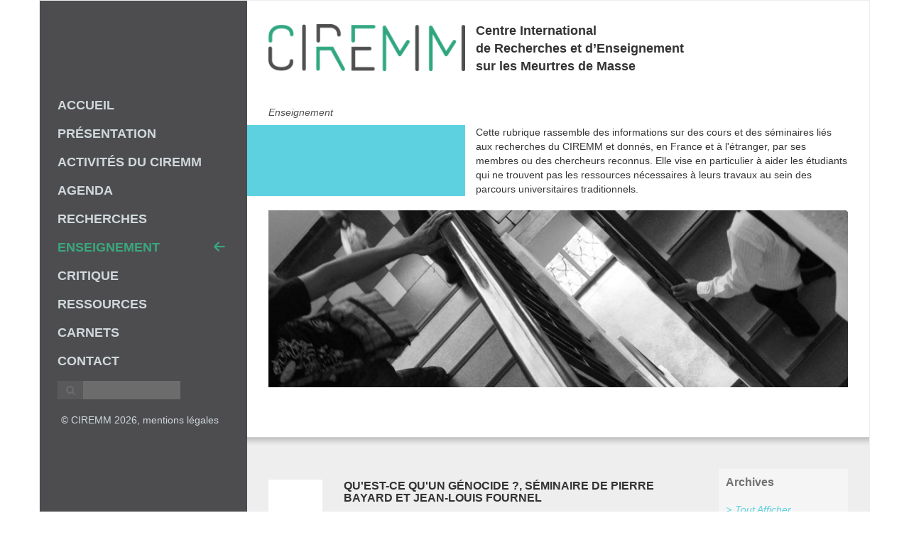

--- FILE ---
content_type: text/html; charset=UTF-8
request_url: https://www.ciremm.org/enseignement/
body_size: 8887
content:




<!DOCTYPE html>
<html lang="fr-FR">
<head>
  <meta charset="UTF-8">
  <meta name="viewport" content="width=device-width, initial-scale=1.0">
  <title>enseignement | ciremm</title>
  <link rel="profile" href="http://gmpg.org/xfn/11">
  <link rel="pingback" href="https://www.ciremm.org/xmlrpc.php">
<!--[if lt IE 9]>
<script src="https://www.ciremm.org/wp-content/themes/ciremm/assets/js/html5shiv.js"></script>
<script src="https://www.ciremm.org/wp-content/themes/ciremm/assets/js/respond.min.js"></script>
<![endif]-->       
<link rel="alternate" type="application/rss+xml" title="ciremm &raquo; Flux de la catégorie enseignement" href="https://www.ciremm.org/enseignement/feed/" />
		<script type="text/javascript">
			window._wpemojiSettings = {"baseUrl":"https:\/\/s.w.org\/images\/core\/emoji\/72x72\/","ext":".png","source":{"concatemoji":"https:\/\/www.ciremm.org\/wp-includes\/js\/wp-emoji-release.min.js?ver=4.3.34"}};
			!function(e,n,t){var a;function o(e){var t=n.createElement("canvas"),a=t.getContext&&t.getContext("2d");return!(!a||!a.fillText)&&(a.textBaseline="top",a.font="600 32px Arial","flag"===e?(a.fillText(String.fromCharCode(55356,56812,55356,56807),0,0),3e3<t.toDataURL().length):(a.fillText(String.fromCharCode(55357,56835),0,0),0!==a.getImageData(16,16,1,1).data[0]))}function i(e){var t=n.createElement("script");t.src=e,t.type="text/javascript",n.getElementsByTagName("head")[0].appendChild(t)}t.supports={simple:o("simple"),flag:o("flag")},t.DOMReady=!1,t.readyCallback=function(){t.DOMReady=!0},t.supports.simple&&t.supports.flag||(a=function(){t.readyCallback()},n.addEventListener?(n.addEventListener("DOMContentLoaded",a,!1),e.addEventListener("load",a,!1)):(e.attachEvent("onload",a),n.attachEvent("onreadystatechange",function(){"complete"===n.readyState&&t.readyCallback()})),(a=t.source||{}).concatemoji?i(a.concatemoji):a.wpemoji&&a.twemoji&&(i(a.twemoji),i(a.wpemoji)))}(window,document,window._wpemojiSettings);
		</script>
		<style type="text/css">
img.wp-smiley,
img.emoji {
	display: inline !important;
	border: none !important;
	box-shadow: none !important;
	height: 1em !important;
	width: 1em !important;
	margin: 0 .07em !important;
	vertical-align: -0.1em !important;
	background: none !important;
	padding: 0 !important;
}
</style>
<link rel='stylesheet' id='bootstrap-fa-icon-css'  href='https://www.ciremm.org/wp-content/plugins/easy-bootstrap-shortcodes/styles/font-awesome.min.css?ver=4.3.34' type='text/css' media='all' />
<link rel='stylesheet' id='alo-easymail-css'  href='https://www.ciremm.org/wp-content/plugins/alo-easymail/alo-easymail.css?ver=4.3.34' type='text/css' media='all' />
<link rel='stylesheet' id='contact-form-7-css'  href='https://www.ciremm.org/wp-content/plugins/contact-form-7/includes/css/styles.css?ver=4.4.1' type='text/css' media='all' />
<link rel='stylesheet' id='noto-fonts-css'  href='http://fonts.googleapis.com/css?family=Noto+Sans%3A400%2C700%2C400italic%2C700italic&#038;ver=4.3.34' type='text/css' media='all' />
<link rel='stylesheet' id='bootstrap-min-css'  href='https://maxcdn.bootstrapcdn.com/bootstrap/3.3.4/css/bootstrap.min.css?ver=4.3.34' type='text/css' media='all' />
<link rel='stylesheet' id='fontawesome-css'  href='https://maxcdn.bootstrapcdn.com/font-awesome/4.3.0/css/font-awesome.min.css?ver=4.3.34' type='text/css' media='all' />
<link rel='stylesheet' id='style-css'  href='https://www.ciremm.org/wp-content/themes/ciremm/style.css?ver=4.3.34' type='text/css' media='all' />
<style id='style-inline-css' type='text/css'>
.sticky-header, .sticky-wrapper { background-color:#5ed1e0;}
.archive-ciremm-content .archives-link.active {color:#5ed1e0;}
.category-14 .row.introduction {background-color:#5ed1e0;}
.sub_category_bc_title {color:#5ed1e0;}
.sticky-wrapper .ciremm-read-more {color:#5ed1e0;}

</style>
<link rel='stylesheet' id='ebs_dynamic_css-css'  href='https://www.ciremm.org/wp-content/plugins/easy-bootstrap-shortcodes/styles/ebs_dynamic_css.php?ver=4.3.34' type='text/css' media='all' />
<script type='text/javascript' src='https://www.ciremm.org/wp-includes/js/jquery/jquery.js?ver=1.11.3'></script>
<script type='text/javascript' src='https://www.ciremm.org/wp-includes/js/jquery/jquery-migrate.min.js?ver=1.2.1'></script>
<script type='text/javascript' src='https://maxcdn.bootstrapcdn.com/bootstrap/3.3.4/js/bootstrap.min.js?ver=4.3.34'></script>
<link rel="EditURI" type="application/rsd+xml" title="RSD" href="https://www.ciremm.org/xmlrpc.php?rsd" />
<link rel="wlwmanifest" type="application/wlwmanifest+xml" href="https://www.ciremm.org/wp-includes/wlwmanifest.xml" /> 
<meta name="generator" content="WordPress 4.3.34" />
<script type='text/javascript' src='https://www.ciremm.org/wp-includes/js/tw-sack.min.js?ver=1.6.1'></script>
	<script type="text/javascript">
		//<![CDATA[
				function alo_em_pubblic_form ()
		{

			var alo_cf_array = new Array();
									document.alo_easymail_widget_form.submit.value="envoi en cours...";
			document.alo_easymail_widget_form.submit.disabled = true;
			document.getElementById('alo_em_widget_loading').style.display = "inline";
			document.getElementById('alo_easymail_widget_feedback').innerHTML = "";

			var alo_em_sack = new sack("https://www.ciremm.org/wp-admin/admin-ajax.php" );

			alo_em_sack.execute = 1;
			alo_em_sack.method = 'POST';
			alo_em_sack.setVar( "action", "alo_em_pubblic_form_check" );
						alo_em_sack.setVar( "alo_em_opt_name", document.alo_easymail_widget_form.alo_em_opt_name.value );
						alo_em_sack.setVar( "alo_em_opt_email", document.alo_easymail_widget_form.alo_em_opt_email.value );

			alo_em_sack.setVar( "alo_em_privacy_agree", ( document.getElementById('alo_em_privacy_agree').checked ? 1 : 0 ) );

						alo_em_sack.setVar( "alo_easymail_txt_generic_error", 'Erreur durant l\'opération.' );
			alo_em_sack.setVar( "alo_em_error_email_incorrect", "L\'adresse e-mail est incorrecte");
			alo_em_sack.setVar( "alo_em_error_name_empty", "Le champ Nom est vide");
			alo_em_sack.setVar( "alo_em_error_privacy_empty", "The Privacy Policy field is empty");
						alo_em_sack.setVar( "alo_em_error_email_added", "Avertissement : cette adresse email a déjà été abonnée, mais non activée. Un autre e-mail d\'activation va être envoyé");
			alo_em_sack.setVar( "alo_em_error_email_activated", "Avertissement : cette adresse e-mail a déjà été abonnée");
			alo_em_sack.setVar( "alo_em_error_on_sending", "Erreur durant l\'envoi : merci d\'essayer à nouveau");
			alo_em_sack.setVar( "alo_em_txt_ok", "Votre abonnement a été enregistré avec succès. Vous recevrez la prochain lettre d\'information. Merc.");
			alo_em_sack.setVar( "alo_em_txt_subscribe", "S\'abonner");
			alo_em_sack.setVar( "alo_em_lang_code", "");

			var cbs = document.getElementById('alo_easymail_widget_form').getElementsByTagName('input');
			var length = cbs.length;
			var lists = "";
			for (var i=0; i < length; i++) {
				if (cbs[i].name == 'alo_em_form_lists' +'[]' && cbs[i].type == 'checkbox') {
					if ( cbs[i].checked ) lists += cbs[i].value + ",";
				}
			}
			alo_em_sack.setVar( "alo_em_form_lists", lists );
			alo_em_sack.setVar( "alo_em_nonce", '2ec9e79a4a' );
			alo_em_sack.runAJAX();

			return true;

		}
				//]]>
	</script>
	
</head><!--/head-->

<body class="archive category category-enseignement category-14">
  <div id="wrapper" class="container">
    <div class="row">
      <div id="navigation" class="col-md-3">
       <div class="navbar-header"><h1 class="sm-only">CIREMM</h1>
        <button type="button" class="navbar-toggle" data-toggle="collapse" data-target=".navbar-collapse">
          <span class="sr-only"></span>
          <span class="icon-bar"></span>
          <span class="icon-bar"></span>
          <span class="icon-bar"></span>
        </button>
       </div>
       <div id="site-navbar-collapse" class="collapse navbar-collapse"><ul id="menu-menu-principal" class=""><li id="menu-item-64" class="menu-item menu-item-type-post_type menu-item-object-page menu-item-64"><a title="Accueil" href="https://www.ciremm.org/">Accueil<span class="icomoon-arrow-left2"></span></a></li>
<li id="menu-item-62" class="presentation-item menu-item menu-item-type-post_type menu-item-object-page menu-item-has-children menu-item-62 dropdown"><a title="Présentation" href="https://www.ciremm.org/presentation/" data-toggle="dropdown" class="dropdown-toggle disabled" aria-haspopup="true">Présentation<span class="icomoon-arrow-left2"></span></a>
<ul role="menu" class=" dropdown-menu">
	<li id="menu-item-63" class="menu-item menu-item-type-post_type menu-item-object-page menu-item-63"><a title="Membres du Bureau" href="https://www.ciremm.org/presentation/membres-du-bureau/">Membres du Bureau<span class="icomoon-arrow-left2"></span></a></li>
	<li id="menu-item-73" class="menu-item menu-item-type-post_type menu-item-object-page menu-item-73"><a title="Conseil scientifique" href="https://www.ciremm.org/presentation/comite-scientifique/">Conseil scientifique<span class="icomoon-arrow-left2"></span></a></li>
	<li id="menu-item-81" class="menu-item menu-item-type-post_type menu-item-object-page menu-item-81"><a title="Comité d&#039;honneur" href="https://www.ciremm.org/presentation/comite-d-honneur/">Comité d&rsquo;honneur<span class="icomoon-arrow-left2"></span></a></li>
</ul>
</li>
<li id="menu-item-1163" class="menu-item menu-item-type-taxonomy menu-item-object-category menu-item-1163"><a title="Activités du CIREMM" href="https://www.ciremm.org/activites-du-ciremm/">Activités du CIREMM<span class="icomoon-arrow-left2"></span></a></li>
<li id="menu-item-153" class="menu-item menu-item-type-taxonomy menu-item-object-category menu-item-153"><a title="agenda" href="https://www.ciremm.org/agenda/">agenda<span class="icomoon-arrow-left2"></span></a></li>
<li id="menu-item-154" class="menu-item menu-item-type-taxonomy menu-item-object-category menu-item-has-children menu-item-154 dropdown"><a title="recherches" href="https://www.ciremm.org/recherches/" data-toggle="dropdown" class="dropdown-toggle disabled" aria-haspopup="true">recherches<span class="icomoon-arrow-left2"></span></a>
<ul role="menu" class=" dropdown-menu">
	<li id="menu-item-155" class="menu-item menu-item-type-taxonomy menu-item-object-category menu-item-155"><a title="Recherches Transversales" href="https://www.ciremm.org/recherches/recherches-transversales/">Recherches Transversales<span class="icomoon-arrow-left2"></span></a></li>
	<li id="menu-item-263" class="menu-item menu-item-type-taxonomy menu-item-object-category menu-item-263"><a title="Amérique Latine" href="https://www.ciremm.org/recherches/amerique-latine/">Amérique Latine<span class="icomoon-arrow-left2"></span></a></li>
	<li id="menu-item-255" class="menu-item menu-item-type-taxonomy menu-item-object-category menu-item-255"><a title="Arménie" href="https://www.ciremm.org/recherches/armenie/">Arménie<span class="icomoon-arrow-left2"></span></a></li>
	<li id="menu-item-256" class="menu-item menu-item-type-taxonomy menu-item-object-category menu-item-256"><a title="Bosnie" href="https://www.ciremm.org/recherches/bosnie/">Bosnie<span class="icomoon-arrow-left2"></span></a></li>
	<li id="menu-item-156" class="menu-item menu-item-type-taxonomy menu-item-object-category menu-item-156"><a title="Cambodge" href="https://www.ciremm.org/recherches/cambodge/">Cambodge<span class="icomoon-arrow-left2"></span></a></li>
	<li id="menu-item-264" class="menu-item menu-item-type-taxonomy menu-item-object-category menu-item-264"><a title="Hereros / Namas" href="https://www.ciremm.org/recherches/hereros-namas/">Hereros / Namas<span class="icomoon-arrow-left2"></span></a></li>
	<li id="menu-item-259" class="menu-item menu-item-type-taxonomy menu-item-object-category menu-item-259"><a title="Rwanda" href="https://www.ciremm.org/recherches/rwanda/">Rwanda<span class="icomoon-arrow-left2"></span></a></li>
	<li id="menu-item-260" class="menu-item menu-item-type-taxonomy menu-item-object-category menu-item-260"><a title="Shoah" href="https://www.ciremm.org/recherches/shoah/">Shoah<span class="icomoon-arrow-left2"></span></a></li>
	<li id="menu-item-265" class="menu-item menu-item-type-taxonomy menu-item-object-category menu-item-265"><a title="URSS" href="https://www.ciremm.org/recherches/urss/">URSS<span class="icomoon-arrow-left2"></span></a></li>
</ul>
</li>
<li id="menu-item-157" class="menu-item menu-item-type-taxonomy menu-item-object-category current-menu-item menu-item-157 active"><a title="enseignement" href="https://www.ciremm.org/enseignement/">enseignement<span class="icomoon-arrow-left2"></span></a></li>
<li id="menu-item-158" class="menu-item menu-item-type-taxonomy menu-item-object-category menu-item-158"><a title="critique" href="https://www.ciremm.org/critique/">critique<span class="icomoon-arrow-left2"></span></a></li>
<li id="menu-item-272" class="menu-item menu-item-type-post_type menu-item-object-page menu-item-272"><a title="Ressources" href="https://www.ciremm.org/ressources/">Ressources<span class="icomoon-arrow-left2"></span></a></li>
<li id="menu-item-186" class="menu-item menu-item-type-custom menu-item-object-custom menu-item-186"><a title="carnets" target="_blank" href="http://carnets.ciremm.org">carnets<span class="icomoon-arrow-left2"></span></a></li>
<li id="menu-item-162" class="menu-item menu-item-type-post_type menu-item-object-page menu-item-162"><a title="Contact" href="https://www.ciremm.org/contact/">Contact<span class="icomoon-arrow-left2"></span></a></li>
<li class="my-nav-menu-search"> 
	<form id="searchform" method="get" action="/index.php">
          <div>
            <button type="submit" id="search-submit" ><i class="fa fa-search"></i></button>
            <input type="text" name="s" class="search-input" id="s" size="15"/><br />
          </div>

      </form>      
	</li><li class="my-nav-menu-copyright"><p>&copy; CIREMM 2026, <a href="https://www.ciremm.org/mentions-legales">mentions légales</a></p></li></ul></div>       
      </div>
      <div id="main" class="col-md-9 col-xs-12">        
        <div class="extra-paddings bkg-white">
          <div class="site-header row-fluid">
            <div class="col-md-4 logo-wrapper"><img src="https://www.ciremm.org/wp-content/themes/ciremm/assets/images/logo-ciremm-300.png"></div>
            <div class="col-md-8 col-sm-6 site-title"><p>Centre International<br />
de Recherches et d&rsquo;Enseignement<br />
sur les Meurtres de Masse</p>
</div>
          </div>
        </div>        
<!--<h1>top_image_bottom</h1>-->
<div class="top-content">
	<div id="category-titles">
		<h3 class="category_bc_title">enseignement</h3>
	</div>
			<div class="row introduction">
				<div class="col-lg-8 col-md-8 col-xs-12 col-sm-12 col-md-offset-4 col-lg-offset-4">			
				Cette rubrique rassemble des informations sur des cours et des séminaires liés aux recherches du CIREMM et donnés, en France et à l'étranger, par ses membres ou des chercheurs reconnus. Elle vise en particulier à aider les étudiants qui ne trouvent pas les ressources nécessaires à leurs travaux au sein des parcours universitaires traditionnels.				</div>
			</div>
						<div class="row-fluid introduction-image-wrapper" >
				<div class="col-md-12">
				<img width="820" height="250" src="https://www.ciremm.org/wp-content/uploads/2015/05/accueil_03.jpg" class="responsive-image" alt="accueil_03" />				</div>
			</div>
			</div>
<div class="content-bottom-shadow"></div>
 <div class="bottom-content pseudo-fluid row-fluid ">

 	<div class="col-md-9 ciremm-archives-wrapper">
 		<div class="archive-horizontal-separator" style="height:15px;">		
		<div class=""></div>
	</div>
			<div class="archive-row">		<div class="col-md-5 col-sm-6 col-xs-12" style="background-image:url('https://www.ciremm.org/wp-content/uploads/2025/10/Unknown.png');">
				<img src="https://www.ciremm.org/wp-content/uploads/2025/10/Unknown.png" class="visible-xs"/>	
				</div>
				<div class="col-md-7 col-sm-6 col-xs-12">
									<h2 >Qu'est-ce qu'un génocide ?, séminaire de Pierre Bayard et Jean-Louis Fournel</h2>					<p class="ciremm-content-metas">
											<span class="meta-infos"><i class="fa fa-calendar"></i> 06.11.2025</span>
												<span class="meta-infos"><i class="fa fa-user"> </i>Jean-Louis Fournel,Pierre Bayard</span>
						
						 <span class="meta-infos"><i class="fa fa-paperclip"></i> Séminaire</span>					</p>
															<p>Ce séminaire, organisé par Pierre Bayard et Jean-Louis Fournel, visera à réfléchir sur la catégorie de génocide à partir d&rsquo;exemples passés et contemporains.</p>
<p>Séances jeudi 6 novembre (10h-13h), jeudi 13 novembre (13h-16 h),[...] </p>					<p><a href="https://www.ciremm.org/recherches/quest-ce-quun-genocide-seminaire-de-pierre-bayard-et-jean-louis-fournel/" class="ciremm-read-more">Lire la suite</a></p>
				</div>
			</div>	<div class="archive-horizontal-separator">
		<div class="archive-horizontal-separator-inner"></div>
		<div class="archive-horizontal-separator-inner"></div>
	</div>
		<div class="archive-horizontal-separator" style="height:15px;">		
		<div class=""></div>
	</div>
			<div class="archive-row">		<div class="col-md-5 col-sm-6 col-xs-12" style="background-image:url('https://www.ciremm.org/wp-content/uploads/2019/10/Séminaire-violences-extrêmes-1024x742.png');">
				<img src="https://www.ciremm.org/wp-content/uploads/2019/10/Séminaire-violences-extrêmes-1024x742.png" class="visible-xs"/>	
				</div>
				<div class="col-md-7 col-sm-6 col-xs-12">
									<h2 >Violences extrêmes : Italie, Espagne, Argentine et Chili. Réécritures, post-mémoire</h2>					<p class="ciremm-content-metas">
											<span class="meta-infos"><i class="fa fa-calendar"></i> 28.02.2020</span>
												<span class="meta-infos"><i class="fa fa-user"> </i>Xavier Tabet</span>
						
						 <span class="meta-infos"><i class="fa fa-paperclip"></i> Séminaire</span>					</p>
															<p>Inscrit dans le sillage du programme des séminaires de recherche des années 2016-2017, 2017-2018 et 2018-2019 – portant sur la notion de ‘traumatisme’ individuel et historique au XXe siècle en Italie –, le séminaire de recherche/formation doctorale de l’année 2019-2020 entend élargir ses frontières,[...] </p>					<p><a href="https://www.ciremm.org/agenda/violences-extremes-italie-espagne-argentine-et-chili-reecritures-post-memoire-2/" class="ciremm-read-more">Lire la suite</a></p>
				</div>
			</div>	<div class="archive-horizontal-separator">
		<div class="archive-horizontal-separator-inner"></div>
		<div class="archive-horizontal-separator-inner"></div>
	</div>
		<div class="archive-horizontal-separator" style="height:15px;">		
		<div class=""></div>
	</div>
			<div class="archive-row">		<div class="col-md-5 col-sm-6 col-xs-12" style="background-image:url('https://www.ciremm.org/wp-content/uploads/2019/10/Séminaire-violences-extrêmes-1024x742.png');">
				<img src="https://www.ciremm.org/wp-content/uploads/2019/10/Séminaire-violences-extrêmes-1024x742.png" class="visible-xs"/>	
				</div>
				<div class="col-md-7 col-sm-6 col-xs-12">
									<h2 >Violences extrêmes : Italie, Espagne, Argentine et Chili. Réécritures, post-mémoire</h2>					<p class="ciremm-content-metas">
											<span class="meta-infos"><i class="fa fa-calendar"></i> 04.10.2019</span>
												<span class="meta-infos"><i class="fa fa-user"> </i>Maria Pia De Paulis,Verónica Estay</span>
						
						 <span class="meta-infos"><i class="fa fa-paperclip"></i> Séminaire</span>					</p>
															<p>4 octobre 2019, 15 novembre 2019,13 décembre 2019, 24 janvier 2020, 28 février 2020, 27 mars 2020, 17 avril 2020.</p>
<p>Inscrit dans le sillage du programme des séminaires de recherche des années 2016-2017,[...] </p>					<p><a href="https://www.ciremm.org/enseignement/violences-extremes-italie-espagne-argentine-et-chili-reecritures-post-memoire/" class="ciremm-read-more">Lire la suite</a></p>
				</div>
			</div>	<div class="archive-horizontal-separator">
		<div class="archive-horizontal-separator-inner"></div>
		<div class="archive-horizontal-separator-inner"></div>
	</div>
		<div class="archive-horizontal-separator" style="height:15px;">		
		<div class=""></div>
	</div>
			<div class="archive-row">		<div class="col-md-5 col-sm-6 col-xs-12" style="background-image:url('https://www.ciremm.org/wp-content/uploads/2015/10/Capture-d’écran-2015-10-19-à-15.01.07-e1450108256873.png');">
				<img src="https://www.ciremm.org/wp-content/uploads/2015/10/Capture-d’écran-2015-10-19-à-15.01.07-e1450108256873.png" class="visible-xs"/>	
				</div>
				<div class="col-md-7 col-sm-6 col-xs-12">
									<h2  class="ouvrage" >Le traumatisme de la guerre civile espagnole : l’écrivain comme thérapeute ou justicier ?</h2>					<p class="ciremm-content-metas">
											<span class="meta-infos"><i class="fa fa-calendar"></i> 22.02.2019</span>
												<span class="meta-infos"><i class="fa fa-user"> </i>Sophie Milquet</span>
						
						 <span class="meta-infos"><i class="fa fa-paperclip"></i> Séminaire annuel</span>					</p>
															<p>séminaire annuel « (Non)-traumatismes du XXIème siècle. Post-mémoire et mémoire trans-générationnelle »</p>
<p><em>Le traumatisme de la guerre civile espagnole : l’écrivain comme thérapeute ou justicier ?</em> Conférence assurée par Sophie Milquet,[...] </p>					<p><a href="https://www.ciremm.org/enseignement/1936/" class="ciremm-read-more">Lire la suite</a></p>
				</div>
			</div>	<div class="archive-horizontal-separator">
		<div class="archive-horizontal-separator-inner"></div>
		<div class="archive-horizontal-separator-inner"></div>
	</div>
		<div class="archive-horizontal-separator" style="height:15px;">		
		<div class=""></div>
	</div>
			<div class="archive-row">		<div class="col-md-5 col-sm-6 col-xs-12" style="background-image:url('https://www.ciremm.org/wp-content/uploads/2015/10/Capture-d’écran-2015-10-19-à-15.01.07-e1450108256873.png');">
				<img src="https://www.ciremm.org/wp-content/uploads/2015/10/Capture-d’écran-2015-10-19-à-15.01.07-e1450108256873.png" class="visible-xs"/>	
				</div>
				<div class="col-md-7 col-sm-6 col-xs-12">
									<h2  class="ouvrage" >Vers une théorie de la post-mémoire. Le cas de l'Amérique du Sud.</h2>					<p class="ciremm-content-metas">
											<span class="meta-infos"><i class="fa fa-calendar"></i> 15.02.2019</span>
												<span class="meta-infos"><i class="fa fa-user"> </i>Verónica Estay Stange</span>
						
						 <span class="meta-infos"><i class="fa fa-paperclip"></i> Séminaire annuel</span>					</p>
															<p>séminaire annuel « (Non)-traumatismes du XXIème siècle. Post-mémoire et mémoire trans-générationnelle »</p>
<p><em>Vers une théorie de la post-mémoire. Le cas de l&rsquo;Amérique du Sud</em>. Conférence assurée par Veronica Estay Stange,[...] </p>					<p><a href="https://www.ciremm.org/enseignement/vers-une-theorie-de-la-post-memoire-le-cas-de-lamerique-du-sud/" class="ciremm-read-more">Lire la suite</a></p>
				</div>
			</div>	<div class="archive-horizontal-separator">
		<div class="archive-horizontal-separator-inner"></div>
		<div class="archive-horizontal-separator-inner"></div>
	</div>
		<div class="archive-horizontal-separator" style="height:15px;">		
		<div class=""></div>
	</div>
			<div class="archive-row">		<div class="col-md-5 col-sm-6 col-xs-12" style="background-image:url('https://www.ciremm.org/wp-content/uploads/2018/10/Séminaires_2018-2019_La_place_du_témoin_et_ses_marges_visuel.jpg');">
				<img src="https://www.ciremm.org/wp-content/uploads/2018/10/Séminaires_2018-2019_La_place_du_témoin_et_ses_marges_visuel.jpg" class="visible-xs"/>	
				</div>
				<div class="col-md-7 col-sm-6 col-xs-12">
									<h2 >La place du témoin et ses marges</h2>					<p class="ciremm-content-metas">
											<span class="meta-infos"><i class="fa fa-calendar"></i> 17.10.2018</span>
												<span class="meta-infos"><i class="fa fa-user"> </i>Philippe Mesnard</span>
						
						 <span class="meta-infos"><i class="fa fa-paperclip"></i> Séminaire</span>					</p>
															<p><strong>La place du témoin et ses marges<br />
</strong>les mercredis 17 octobre, 14 novembre, 12 décembre 2018 et 16 janvier 2019, de 18 h 30 à 20 h 30 (les séances du second semestre seront fixées ultérieurement)</p>
<p><strong>salles communiquées lors de l’inscription (obligatoire) : https://form.jotformeu.com/CIPhFormulaires/sem_mesnard_s1_2018- 19</strong></p>
<p>La gestion collective du passé relie,[...] </p>					<p><a href="https://www.ciremm.org/enseignement/la-place-du-temoin-et-ses-marges/" class="ciremm-read-more">Lire la suite</a></p>
				</div>
			</div>	<div class="archive-horizontal-separator">
		<div class="archive-horizontal-separator-inner"></div>
		<div class="archive-horizontal-separator-inner"></div>
	</div>
		<div class="archive-horizontal-separator" style="height:15px;">		
		<div class=""></div>
	</div>
			<div class="archive-row">		<div class="col-md-5 col-sm-6 col-xs-12" style="background-image:url('https://www.ciremm.org/wp-content/uploads/2018/10/Séminaires_2018-2019_Violences_politiques_visuel.jpg');">
				<img src="https://www.ciremm.org/wp-content/uploads/2018/10/Séminaires_2018-2019_Violences_politiques_visuel.jpg" class="visible-xs"/>	
				</div>
				<div class="col-md-7 col-sm-6 col-xs-12">
									<h2 >Violences politiques et violences extrêmes</h2>					<p class="ciremm-content-metas">
											<span class="meta-infos"><i class="fa fa-calendar"></i> 19.09.2018</span>
												<span class="meta-infos"><i class="fa fa-user"> </i>Boris GOBILLE</span>
						
						 <span class="meta-infos"><i class="fa fa-paperclip"></i> Cours de Master</span>					</p>
															<p><strong>Violences politiques et violences extrêmes<br />
</strong>de septembre à novembre 2018, les mercredis 19 et 26 septembre, 3, 10, 17 et 24 octobre, 7 novembre, de 9 h 30 à 13 h</p>
<p>L&rsquo;objectif du cours est de fournir aux élèves des outils de sciences sociales pour comprendre les violences extrêmes du XXe siècle.[...] </p>					<p><a href="https://www.ciremm.org/enseignement/violences-politiques-et-violences-extremes/" class="ciremm-read-more">Lire la suite</a></p>
				</div>
			</div>	<div class="archive-horizontal-separator">
		<div class="archive-horizontal-separator-inner"></div>
		<div class="archive-horizontal-separator-inner"></div>
	</div>
		<div class="archive-horizontal-separator" style="height:15px;">		
		<div class=""></div>
	</div>
			<div class="archive-row">		<div class="col-md-5 col-sm-6 col-xs-12" style="background-image:url('https://www.ciremm.org/wp-content/uploads/2018/10/Séminaires_2018-2019_Violences_de_masse_visuel.jpg');">
				<img src="https://www.ciremm.org/wp-content/uploads/2018/10/Séminaires_2018-2019_Violences_de_masse_visuel.jpg" class="visible-xs"/>	
				</div>
				<div class="col-md-7 col-sm-6 col-xs-12">
									<h2 >Violences de masse : enquêter par l'intime. Sources, méthodes, épistémologie</h2>					<p class="ciremm-content-metas">
											<span class="meta-infos"><i class="fa fa-calendar"></i> 09.11.2018</span>
												<span class="meta-infos"><i class="fa fa-user"> </i>Anouche KUNTH,Chowra MAKAREMI</span>
						
						 <span class="meta-infos"><i class="fa fa-paperclip"></i> Séminaire</span>					</p>
															<p><strong>Violences de masse : enquêter par l&rsquo;intime. Sources, méthodes, épistémologie<br />
</strong>du 9 novembre 2018 au 14 juin 2019, 2e vendredi du mois, de 14 h à 17 h</p>
<p>Ce séminaire interdisciplinaire entend réfléchir à l’apport heuristique d’une démarche indiciaire,[...] </p>					<p><a href="https://www.ciremm.org/enseignement/violences-de-masse-enqueter-par-lintime-sources-methodes-epistemologie-2/" class="ciremm-read-more">Lire la suite</a></p>
				</div>
			</div>	<div class="archive-horizontal-separator">
		<div class="archive-horizontal-separator-inner"></div>
		<div class="archive-horizontal-separator-inner"></div>
	</div>
		<div class="archive-horizontal-separator" style="height:15px;">		
		<div class=""></div>
	</div>
			<div class="archive-row">		<div class="col-md-5 col-sm-6 col-xs-12" style="background-image:url('https://www.ciremm.org/wp-content/uploads/2018/10/Séminaires_2018-2019_Violence_et_sortie_visuel.jpg');">
				<img src="https://www.ciremm.org/wp-content/uploads/2018/10/Séminaires_2018-2019_Violence_et_sortie_visuel.jpg" class="visible-xs"/>	
				</div>
				<div class="col-md-7 col-sm-6 col-xs-12">
									<h2 >Violence et sortie de la violence</h2>					<p class="ciremm-content-metas">
											<span class="meta-infos"><i class="fa fa-calendar"></i> 08.11.2018</span>
												<span class="meta-infos"><i class="fa fa-user"> </i>Farhad KHOSROKHAVAR,Jean-Pierre DOZON,Michel WIEVIORKA,Yvon LE BOT</span>
						
						 <span class="meta-infos"><i class="fa fa-paperclip"></i> Séminaire</span>					</p>
															<p><strong>Violence et sortie de la violence<br />
</strong>les jeudis 8 et 22 novembre, 6 et 20 décembre 2018, 10 et 24 janvier, 7 et 21 février, 14 et 28 mars, 11 avril, 9 et 23 mai 2019, [...] </p>					<p><a href="https://www.ciremm.org/enseignement/violence-et-sortie-de-la-violence-2/" class="ciremm-read-more">Lire la suite</a></p>
				</div>
			</div>	<div class="archive-horizontal-separator">
		<div class="archive-horizontal-separator-inner"></div>
		<div class="archive-horizontal-separator-inner"></div>
	</div>
		<div class="archive-horizontal-separator" style="height:15px;">		
		<div class=""></div>
	</div>
			<div class="archive-row">		<div class="col-md-5 col-sm-6 col-xs-12" style="background-image:url('https://www.ciremm.org/wp-content/uploads/2018/10/Séminaires_2018-2019_Violence_et_dogme_visuel.jpg');">
				<img src="https://www.ciremm.org/wp-content/uploads/2018/10/Séminaires_2018-2019_Violence_et_dogme_visuel.jpg" class="visible-xs"/>	
				</div>
				<div class="col-md-7 col-sm-6 col-xs-12">
									<h2 >Violence & Dogme : Territoires et représentation de l’islam contemporain</h2>					<p class="ciremm-content-metas">
											<span class="meta-infos"><i class="fa fa-calendar"></i> 25.09.2018</span>
												<span class="meta-infos"><i class="fa fa-user"> </i>Alexandre KAZEROUNI,Aurélie DAHER,Bernard ROUGIER,Gilles KEPEL,Mohammad-Ali AMIR-MOEZZI</span>
						
						 <span class="meta-infos"><i class="fa fa-paperclip"></i> Séminaire de recherche</span>					</p>
															<p><strong>Violence &amp; Dogme : Territoires et représentation de l’islam contemporain<br />
</strong>1er et 2nd semestres 2018-2019, le mardi, de 19 h à 21 h, à partir du 25 septembre</p>
<p>L’irruption spectaculaire d’une violence se réclamant du djihad,[...] </p>					<p><a href="https://www.ciremm.org/enseignement/violence-dogme-territoires-et-representation-de-lislam-contemporain/" class="ciremm-read-more">Lire la suite</a></p>
				</div>
			</div>	<div class="archive-horizontal-separator">
		<div class="archive-horizontal-separator-inner"></div>
		<div class="archive-horizontal-separator-inner"></div>
	</div>
			<div class="pagination-holder">
		<span class="ciremm_page_count">1 / 5</span><a class="next page-numbers" href="https://www.ciremm.org/enseignement/page/2"><span class="icomoon-arrow-right2"></span></a>		</div>
	</div>
	
	<div class="col-md-3 ciremm-sidebar">
		<div class="archive-ciremm-content"><h2>Archives</h2><ul><li><a href="https://www.ciremm.org/enseignement/"  class="archives-link active" >Tout Afficher</a></li><li><a href="https://www.ciremm.org/enseignement/archives/2025/10/"  class="archives-link" >octobre 2025</a></li><li><a href="https://www.ciremm.org/enseignement/archives/2020/03/"  class="archives-link" >mars 2020</a></li><li><a href="https://www.ciremm.org/enseignement/archives/2019/10/"  class="archives-link" >octobre 2019</a></li><li><a href="https://www.ciremm.org/enseignement/archives/2019/04/"  class="archives-link" >avril 2019</a></li><li><a href="https://www.ciremm.org/enseignement/archives/2018/10/"  class="archives-link" >octobre 2018</a></li><li><a href="https://www.ciremm.org/enseignement/archives/2017/11/"  class="archives-link" >novembre 2017</a></li><li><a href="https://www.ciremm.org/enseignement/archives/2017/04/"  class="archives-link" >avril 2017</a></li><li><a href="https://www.ciremm.org/enseignement/archives/2016/05/"  class="archives-link" >mai 2016</a></li><li><a href="https://www.ciremm.org/enseignement/archives/2016/04/"  class="archives-link" >avril 2016</a></li><li><a href="https://www.ciremm.org/enseignement/archives/2015/06/"  class="archives-link" >juin 2015</a></li></ul></div><div class="archive-ciremm-content"><h2>Thèmes</h2><ul><li><a href="https://www.ciremm.org/enseignement/"  class="archives-link active" >Tout Afficher</a></li><li><a href="https://www.ciremm.org/enseignement/theme/cours-de-master/"  class="archives-link" >Cours de Master</a></li><li><a href="https://www.ciremm.org/enseignement/theme/seminaire-de-lecole-doctorale-europe-latine-amerique-latine/"  class="archives-link" >Séminaire de l’École doctorale « Europe latine – Amérique latine »</a></li><li><a href="https://www.ciremm.org/enseignement/theme/seminaire-annuel/"  class="archives-link" >Séminaire annuel</a></li><li><a href="https://www.ciremm.org/enseignement/theme/journee-detude/"  class="archives-link" >Journée d’étude</a></li><li><a href="https://www.ciremm.org/enseignement/theme/seminaire-de-recherche/"  class="archives-link" >Séminaire de recherche</a></li><li><a href="https://www.ciremm.org/enseignement/theme/conference/"  class="archives-link" >Conférence</a></li><li><a href="https://www.ciremm.org/enseignement/theme/seminaire/"  class="archives-link" >Séminaire</a></li></ul></div><div class="archive-ciremm-content"><h2>Auteurs</h2><ul><li><a href="https://www.ciremm.org/enseignement/"  class="archives-link active" >Tout Afficher</a></li><li><a href="https://www.ciremm.org/enseignement/auteur/pierre-bayard/"  class="archives-link" >Pierre Bayard</a></li><li><a href="https://www.ciremm.org/enseignement/auteur/soko-phay/"  class="archives-link" >Soko Phay</a></li><li><a href="https://www.ciremm.org/enseignement/auteur/richard-rechtman/"  class="archives-link" >Richard Rechtman</a></li><li><a href="https://www.ciremm.org/enseignement/auteur/emmanuel-alloa/"  class="archives-link" >Emmanuel Alloa</a></li><li><a href="https://www.ciremm.org/enseignement/auteur/stephane-audoin-rouzeau/"  class="archives-link" >Stéphane Audoin-Rouzeau</a></li><li><a href="https://www.ciremm.org/enseignement/auteur/helene-dumas/"  class="archives-link" >Hélène Dumas</a></li><li><a href="https://www.ciremm.org/enseignement/auteur/luba-jurgenson/"  class="archives-link" >Luba Jurgenson</a></li><li><a href="https://www.ciremm.org/enseignement/auteur/philippe-mesnard/"  class="archives-link" >Philippe Mesnard</a></li><li><a href="https://www.ciremm.org/enseignement/auteur/jean-louis-fournel/"  class="archives-link" >Jean-Louis Fournel</a></li><li><a href="https://www.ciremm.org/enseignement/auteur/frederik-detue/"  class="archives-link" >Frederik Detue</a></li><li><a href="https://www.ciremm.org/enseignement/auteur/charlotte-lacoste/"  class="archives-link" >Charlotte Lacoste</a></li><li><a href="https://www.ciremm.org/enseignement/auteur/georges-didi-huberman/"  class="archives-link" >Georges Didi-Huberman</a></li><li><a href="https://www.ciremm.org/enseignement/auteur/sebastien-fevry/"  class="archives-link" >Sébastien Févry</a></li><li><a href="https://www.ciremm.org/enseignement/auteur/ilsen-about/"  class="archives-link" >Ilsen About</a></li><li><a href="https://www.ciremm.org/enseignement/auteur/gregoire-cousin/"  class="archives-link" >Grégoire Cousin</a></li><li><a href="https://www.ciremm.org/enseignement/auteur/martin-olivera/"  class="archives-link" >Martin Olivera</a></li><li><a href="https://www.ciremm.org/enseignement/auteur/adele-sutre/"  class="archives-link" >Adèle Sutre</a></li><li><a href="https://www.ciremm.org/enseignement/auteur/eric-aunoble/"  class="archives-link" >Éric AUNOBLE</a></li><li><a href="https://www.ciremm.org/enseignement/auteur/anouche-kunth/"  class="archives-link" >Anouche KUNTH</a></li><li><a href="https://www.ciremm.org/enseignement/auteur/chowra-makaremi/"  class="archives-link" >Chowra MAKAREMI</a></li><li><a href="https://www.ciremm.org/enseignement/auteur/jean-pierre-dozon/"  class="archives-link" >Jean-Pierre DOZON</a></li><li><a href="https://www.ciremm.org/enseignement/auteur/farhad-khosrokhavar/"  class="archives-link" >Farhad KHOSROKHAVAR</a></li><li><a href="https://www.ciremm.org/enseignement/auteur/yvon-le-bot/"  class="archives-link" >Yvon LE BOT</a></li><li><a href="https://www.ciremm.org/enseignement/auteur/michel-wieviorka/"  class="archives-link" >Michel WIEVIORKA</a></li><li><a href="https://www.ciremm.org/enseignement/auteur/corine-defrance/"  class="archives-link" >Corine DEFRANCE</a></li><li><a href="https://www.ciremm.org/enseignement/auteur/francois-xavier-nerard/"  class="archives-link" >François-Xavier NÉRARD</a></li><li><a href="https://www.ciremm.org/enseignement/auteur/fabrice-virgili/"  class="archives-link" >Fabrice VIRGILI</a></li><li><a href="https://www.ciremm.org/enseignement/auteur/eva-weil/"  class="archives-link" >Eva WEIL</a></li><li><a href="https://www.ciremm.org/enseignement/auteur/nisrine-al-zahre/"  class="archives-link" >Nisrine AL ZAHRE</a></li><li><a href="https://www.ciremm.org/enseignement/auteur/emma-aubin-boltanski/"  class="archives-link" >Emma AUBIN-BOLTANSKI</a></li><li><a href="https://www.ciremm.org/enseignement/auteur/cecile-boex/"  class="archives-link" >Cécile BOËX</a></li><li><a href="https://www.ciremm.org/enseignement/auteur/anna-poujeau/"  class="archives-link" >Anna POUJEAU</a></li><li><a href="https://www.ciremm.org/enseignement/auteur/judith-lindenberg/"  class="archives-link" >Judith LINDENBERG</a></li><li><a href="https://www.ciremm.org/enseignement/auteur/judith-lyon-caen/"  class="archives-link" >Judith LYON-CAEN</a></li><li><a href="https://www.ciremm.org/enseignement/auteur/gaetano-ciarcia/"  class="archives-link" >Gaetano CIARCIA</a></li><li><a href="https://www.ciremm.org/enseignement/auteur/alexandre-prstojevic/"  class="archives-link" >Alexandre PRSTOJEVIC</a></li><li><a href="https://www.ciremm.org/enseignement/auteur/jean-marie-schaeffer/"  class="archives-link" >Jean-Marie SCHAEFFER</a></li><li><a href="https://www.ciremm.org/enseignement/auteur/patrick-desbois/"  class="archives-link" >Patrick DESBOIS</a></li><li><a href="https://www.ciremm.org/enseignement/auteur/patrice-bensimon/"  class="archives-link" >Patrice BENSIMON</a></li><li><a href="https://www.ciremm.org/enseignement/auteur/edouard-husson/"  class="archives-link" >Édouard HUSSON</a></li><li><a href="https://www.ciremm.org/enseignement/auteur/denis-peschanski/"  class="archives-link" >Denis PESCHANSKI</a></li><li><a href="https://www.ciremm.org/enseignement/auteur/delphine-bechtel/"  class="archives-link" >Delphine BECHTEL</a></li><li><a href="https://www.ciremm.org/enseignement/auteur/raphaelle-nollez-goldbach/"  class="archives-link" >Raphaëlle NOLLEZ-GOLDBACH</a></li><li><a href="https://www.ciremm.org/enseignement/auteur/emmanuel-saint-fuscien/"  class="archives-link" >Emmanuel SAINT-FUSCIEN</a></li><li><a href="https://www.ciremm.org/enseignement/auteur/florent-brayard/"  class="archives-link" >Florent BRAYARD</a></li><li><a href="https://www.ciremm.org/enseignement/auteur/nicolas-mariot/"  class="archives-link" >NICOLAS MARIOT</a></li><li><a href="https://www.ciremm.org/enseignement/auteur/martine-hovanessian/"  class="archives-link" >Martine HOVANESSIAN</a></li><li><a href="https://www.ciremm.org/enseignement/auteur/veronica-estay-stange/"  class="archives-link" >Verónica Estay Stange</a></li><li><a href="https://www.ciremm.org/enseignement/auteur/maria-pia-dalembert/"  class="archives-link" >Maria-Pia DALEMBERT</a></li><li><a href="https://www.ciremm.org/enseignement/auteur/gilles-kepel/"  class="archives-link" >Gilles KEPEL</a></li><li><a href="https://www.ciremm.org/enseignement/auteur/mohammad-ali-amir-moezzi/"  class="archives-link" >Mohammad-Ali AMIR-MOEZZI</a></li><li><a href="https://www.ciremm.org/enseignement/auteur/bernard-rougier/"  class="archives-link" >Bernard ROUGIER</a></li><li><a href="https://www.ciremm.org/enseignement/auteur/alexandre-kazerouni/"  class="archives-link" >Alexandre KAZEROUNI</a></li><li><a href="https://www.ciremm.org/enseignement/auteur/aurelie-daher/"  class="archives-link" >Aurélie DAHER</a></li><li><a href="https://www.ciremm.org/enseignement/auteur/boris-gobille/"  class="archives-link" >Boris GOBILLE</a></li><li><a href="https://www.ciremm.org/enseignement/auteur/sophie-milquet/"  class="archives-link" >Sophie Milquet</a></li><li><a href="https://www.ciremm.org/enseignement/auteur/veronica-estay/"  class="archives-link" >Verónica Estay</a></li><li><a href="https://www.ciremm.org/enseignement/auteur/maria-pia-de-paulis/"  class="archives-link" >Maria Pia De Paulis</a></li><li><a href="https://www.ciremm.org/enseignement/auteur/xavier-tabet/"  class="archives-link" >Xavier Tabet</a></li></ul></div>		
	</div>
 </div>


</div><!--/.row-->
</div><!--/  #wrapper .container.-->

<script type='text/javascript' src='https://www.ciremm.org/wp-content/plugins/contact-form-7/includes/js/jquery.form.min.js?ver=3.51.0-2014.06.20'></script>
<script type='text/javascript'>
/* <![CDATA[ */
var _wpcf7 = {"loaderUrl":"https:\/\/www.ciremm.org\/wp-content\/plugins\/contact-form-7\/images\/ajax-loader.gif","recaptchaEmpty":"Please verify that you are not a robot.","sending":"Envoi en cours ..."};
/* ]]> */
</script>
<script type='text/javascript' src='https://www.ciremm.org/wp-content/plugins/contact-form-7/includes/js/scripts.js?ver=4.4.1'></script>
<script type='text/javascript' src='https://www.ciremm.org/wp-content/themes/ciremm/assets/js/ciremm.js?ver=20150505'></script>
<script type='text/javascript' src='https://www.ciremm.org/wp-includes/js/jquery/ui/core.min.js?ver=1.11.4'></script>
<script type='text/javascript' src='https://www.ciremm.org/wp-includes/js/jquery/ui/widget.min.js?ver=1.11.4'></script>
<script type='text/javascript' src='https://www.ciremm.org/wp-includes/js/jquery/ui/tabs.min.js?ver=1.11.4'></script>
</body>
</html>